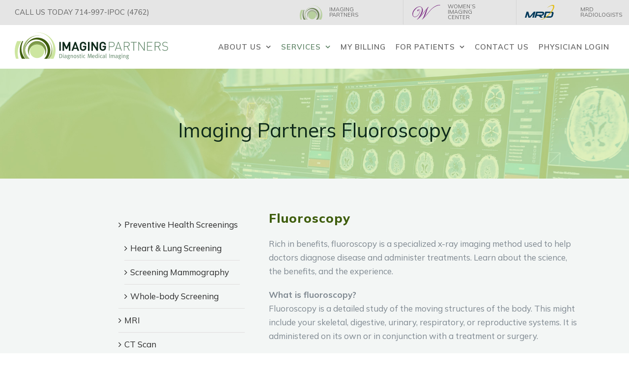

--- FILE ---
content_type: text/css
request_url: https://imagingpartners.com/wp-content/uploads/maxmegamenu/style.css?ver=6bcf9a
body_size: 82
content:
@charset "UTF-8";

/** THIS FILE IS AUTOMATICALLY GENERATED - DO NOT MAKE MANUAL EDITS! **/
/** Custom CSS should be added to Mega Menu > Menu Themes > Custom Styling **/

.mega-menu-last-modified-1765300051 { content: 'Tuesday 9th December 2025 17:07:31 UTC'; }

.wp-block {}

--- FILE ---
content_type: text/css
request_url: https://imagingpartners.com/wp-content/themes/Avada-Child/style.css?ver=1.0.0
body_size: 5994
content:
/*
 Theme Name:   Avada Child Theme
 Theme URI:    https://test-imagingpartnersoc.com.dream.press/
 Description:  Avada Child Theme
 Author:       Corrie Haberman
 Author URL:   http://www.corrietse.com
 Template:     Avada
 Version:      1.0.0
 License:      copyright commercial
 License URI:  https://themeforest.net/user/template_path
 Tags:         two-columns,left-sidebar, right-sidebar, custom-background, custom-header, custom-menu, editor-style, featured-images, flexible-header, full-width-template, microformats, post-formats, rtl-language-support, sticky-post, theme-options, translation-ready
 Text Domain:  Avada-child
 */

 h4 {
	color: #00395a !important;
    font-family: 'Open Sans', sans-serif;
    font-size: 20px;
    font-weight: normal;
	  line-height: 28px;
	  margin-bottom: .2em !important;
 }

.post-content p {
	margin-top: 0;
  margin-bottom: 20px;

}

.services-container p {
	margin-top: 0;
  margin-bottom: 30px !important;
	padding-top: 0px !important;
}

.services-container h5 {
    margin-top: 0 !important;
    margin-bottom: 5 !important;
}

.fusion-footer-widget-area {
	background-color: #ffffff !important;
  border-color: #ffffff;
  border-top-width: 0 !important;
  padding-top: 60px !important;
  padding-bottom: 55px !important;
  border-top: 1px solid #EBEBEB !important;
}

.fusion-footer-widget-area .widget-title, .fusion-footer-widget-area h3, .fusion-footer-widget-column .product-title {
  color: #7e8890 !important;
}

.fusion-footer-widget-area a {
	color: #7C9848 !important;
  font-weight: bold !important;
}

#wrapper .fusion-vertical-menu-widget.right .menu {
    border-left: 0px !important;
    text-align: left !important;
    border-right: 0 !important;
}

#wrapper .fusion-vertical-menu-widget .menu {
  border-right: 0 !important;
}

#avada-vertical-menu-widget-2 ul.menu li a{
  font-size: 14px !important;
  font-weight: bold !important;
}

#avada-vertical-menu-widget-2 .menu li a{
  border-bottom-color: #dbdbdb !important;
}

.width-100 .nonhundred-percent-fullwidth {
	padding-bottom: 0px !important;
}

.fusion-imageframe img {
	padding-top: 20px !important;
}

.fusion-gallery-1 .fusion-gallery-image {
	padding-top: 20px !important;
}

.fusion-title-size-five, h5 {
	margin-top: 0.75em !important;
	margin-bottom: 0.75em !important;
}

.fusion-builder-row.fusion-builder-row-inner {
	max-width: 100%!important;
	padding-bottom: 40px !important;
}

.fusion-gallery {
	max-width: 100%!important;
	padding-bottom: 40px !important;
}

.fusion-header-separator {
	display: none !important;
}

.fusion-logo img {
	    max-height: 102px !important;
		height: 60px !important;
}

.fusion-dropdown-svg {
	bottom: 36px !important;
}

.fusion-arrow-highlight .fusion-arrow-svg {
	visibility: hidden !important;
}

.fusion-main-menu .current_page_item > a.fusion-arrow-highlight .fusion-arrow-svg {
	visibility: hidden !important;
}

.fusion-sub-menu-slide .fusion-main-menu>ul>li>.sub-menu  {
	background-clip: padding-box;
	border: 1px solid rgba(0,0,0,.2);
    border-radius: 6px;
	box-shadow: 0 5px 10px rgba(0,0,0,.2);
	top: 75px;
	padding: 7px 0 7px 0;
}


li:hover .fusion-dropdown-svg {	
	filter:  invert(53%) sepia(55%) saturate(382%) hue-rotate(39deg) brightness(94%) contrast(85%);
	-webkit-filter:  invert(53%) sepia(55%) saturate(382%) hue-rotate(39deg) brightness(94%) contrast(85%);
	opacity: 1 !important;
}

.fusion-dropdown-svg svg path {	
	fill: rgba (124, 152, 72, 1) !important;
}

.fusion-svg-active path {
    opacity: 1 !important;
}

.fusion-secondary-menu > ul > li > a{
	font-size: 	11px !important;
	line-height: 11px;
	color: #636363 !important;
	height: 38px;
    border-top-left-radius: 5px;
    border-top-right-radius: 5px;
    margin-top: 10px;
    margin-right: 3px;
	margin-bottom: 10px;
}

.fusion-main-menu .sub-menu {
	background-color: rgba(255,255,255,1) !important;
}

.fusion-main-menu .fusion-dropdown-menu .sub-menu li a, .fusion-main-menu .sub-menu li a:hover {
	color: #636363 !important;
	background-color: #e3e3e3 !important;
}

.fusion-secondary-menu > ul > li.menu-item-11837 > a{
    background: url(/wp-content/uploads/2019/05/MRD-Logo-blue.svg);
	background-repeat: no-repeat;
	background-position: 15% 50%;
	padding: 0px 10px 1px 90px;
}

.fusion-secondary-menu > ul > li {
	width: 180px;
}

.fusion-secondary-menu > ul > li.menu-item-11838 > a{
    background: url(/wp-content/uploads/2018/12/IPOC-Logo-Mark.svg);
	background-repeat: no-repeat;
	background-position: 15% 50%;
	padding: 0px 10px 1px 80px;

}

.fusion-secondary-menu > ul > li.menu-item-11839 > a{
    background: url(/wp-content/uploads/2019/05/WIC-Logo-Mark-Purple.svg);
	background-repeat: no-repeat;
	background-position: 15% 50%;
	padding: 0px 10px 1px 90px;
}

.fusion-secondary-menu > ul > li.menu-item-11840 > a{
    background: url(/wp-content/uploads/2018/12/APEX-Logo-Mark.svg);
	background-repeat: no-repeat;
	background-position: 15% 50%;
	padding: 0px 10px 1px 80px;
}

.fusion-header-v4 .fusion-header {
    background: url(/wp-content/uploads/2018/12/header-border.jpg) repeat-x;
box-shadow: 0 4px 4px rgba(58,58,58,0.3), 0 -4px 4px rgba(58,58,58,0.2);
}

.fusion-header {
	background-color: #ffffff !important;
}

.fusion-header-v2 .fusion-secondary-header {
	border-top: none !important;
}

.fusion-button.button-3 {
	    text-transform: none;
    font-size: 17px;
    color: #00395a;
    border-radius: 8px !important;
    border: 1px solid #00395a !important;
	    padding: 10px !important;
		    margin-left: 30px;
}

.fusion-button.button-3:hover, .button-3:focus, .fusion-button.button-3:active{
	background: none;
}


.fusion-search-form-classic .searchform .fusion-search-form-content .fusion-search-field input {
	border-radius: 25px;
    border-color: #bdced5;
}

.searchform .fusion-search-form-content .fusion-search-button input[type=submit] {
	    color: #979AA1 !important;
		background: none !important;
}

.fusion-search-form-classic .searchform .fusion-search-button input[type=submit]:hover {
	background-color: none !important;
}

.fusion-search-form-content {
	    position: relative !important;
    width: 250px !important;
    height: 75px !important;
}

.searchform .fusion-search-form-content .fusion-search-field{
	    position: absolute !important;
    z-index: 2 !important;
    width: 250px !important;
    height: 75px !important;
    top: 25px !important;
}

.searchform .fusion-search-form-content .fusion-search-button {
	    position: absolute !important;
    z-index: 2 !important;
    left: 205px !important;
    top: 25px !important;
}

.searchform .fusion-search-form-content .fusion-search-field input {
	border-right: 25px !important;
    border-top-right-radius: 25px !important;
    border-bottom-right-radius: 25px !important;
}

.fusion-search-form-classic .searchform .fusion-search-form-content .fusion-search-field input {
	border-right: 25px !important;
}

.fusion-search-form-classic .searchform .fusion-search-form-content .fusion-search-field input:hover {
	border-color: #00395a !important;
}

.searchform .fusion-search-form-content .fusion-search-button input[type=submit] {
	font-size: 16px !important;
}

.searchform .fusion-search-form-content .fusion-search-button input[type=submit]:hover {
	color: #00395a !important;
}

.fusion-header-wrapper .fusion-header-v4 .fusion-sticky-header-wrapper {
	 margin-bottom: -45px !important;
}

.fusion-secondary-main-menu {
	top: 0 !important;
	border-bottom: none !important;
	    height: 44px;
	width: 1100px !important;
	margin: 0 auto !important;
  padding-left: 100px !important;
	z-index: 1;
	position:relative;
	border-bottom-left-radius: 5px;
	border-bottom-right-radius: 5px;
	border: 1px solid #255874;
	-moz-box-shadow:1px 1px 1px rgba(0,0,0,0.3);
	-webkit-box-shadow:1px 1px 1px rgba(0,0,0,0.3);
	box-shadow:1px 1px 1px rgba(0,0,0,0.3);
	background: #255874; /* Old browsers */
	background: -moz-linear-gradient(top,  #4b768f 0%, #00395a 100%); /* FF3.6+ */
	background: -webkit-gradient(linear, left top, left bottom, color-stop(0%,#4b768f), color-stop(100%,#00395a)); /* Chrome,Safari4+ */
	background: -webkit-linear-gradient(top,  #4b768f 0%,#00395a 100%); /* Chrome10+,Safari5.1+ */
	background: -o-linear-gradient(top,  #4b768f 0%,#00395a 100%); /* Opera 11.10+ */
	background: -ms-linear-gradient(top,  #4b768f 0%,#00395a 100%); /* IE10+ */
	background: linear-gradient(to bottom,  #4b768f 0%,#00395a 100%); /* W3C */
filter: progid:DXImageTransform.Microsoft.gradient( startColorstr='#4b768f', endColorstr='#00395a',GradientType=0 ); /* IE6-9 */
}


.fusion-main-menu > ul > li > a {
	border-top: none !important;
	text-transform: uppercase !important;
	padding-right: 15px !important;
    padding-left: 15px !important;
}

.fusion-main-menu > ul > li > a:hover {
	border-top: none !important;
	font-weight: 600 !important;
}

.fusion-main-menu > ul > li > a:active{
	border-top: none !important;
}

.fusion-body .fusion-main-menu .current_page_item > a {
	border-top: none !important;
}

#wrapper .product-category a h2.woocommerce-loop-category__title, .fusion-main-menu>ul>li>a .fusion-menu-description, a, a:after, a:before {
	transition-property: none !important;
    transition-duration: 0s !important;
}

.wpcf7-form input[type="submit"], .wpcf7-submit, input.button-default{
  background: #cde6a0 !important;
}

.wpcf7-form input[type="submit"]:hover, .wpcf7-submit:hover, input.button-default:hover{
  background: #7C9848 !important;
}

.fusion-is-sticky .fusion-sticky-menu-only.fusion-header-v4 .fusion-secondary-main-menu {
	width: 100% !important;
}

.fusion-header-v4 {
	    border-bottom: none !important;
}

.fusion-main-menu .fusion-dropdown-menu .sub-menu li a, .fusion-main-menu .sub-menu li a {
	color: #636363 !important;
	background-color: #ffffff !important;
	    font-size: 14px !important;
}


.fusion-main-menu .fusion-dropdown-menu .sub-menu li a:hover, .fusion-main-menu .sub-menu li a:hover {
	background-color: #e3e3e3 !important;
	color: #333333 !important;
	font-weight: 600 !important;
}

.fusion-main-menu .fusion-dropdown-menu .sub-menu li a {
	border-bottom: none !important;
}

.fusion-megamenu-holder {
	background-color: #00395a !important;
}

.fusion-megamenu-title {
	color: #ffffff !important;
}


.fusion-button.button-3 {
	background-color: #ffffff !important;
}

.fusion-secondary-header .fusion-alignleft {
	padding-left: 30px !important;
}

.fusion-secondary-header .fusion-alignright {
	padding-left: 30px !important;
}

.white-boxes .fusion-column:nth-of-type(3n+1) {
	margin-left: 0px !important;
}

.white-boxes .fusion-column {
	padding-left: 15px !important;
    padding-right: 15px !important;
	padding-top: 15px !important;
	background-color: #ffffff !important;
	border: none !important;
}

.white-boxes.content-boxes-icon-boxed .content-wrapper-boxed {
	padding: 0px !important;
}

.white-boxes.content-boxes-clean-vertical .col {
	padding: 0px !important;
}

.white-boxes.content-boxes-icon-on-top .content-container {
	padding: 10px !important;
	text-align: left !important;
}

a.link {
	text-decoration: none !important;
	font-weight: 800 !important;
	color: #7C9848;
}

a.link:hover {
	color: #3E5D0C !important;
}

.wpcf7-form input[type="submit"], .wpcf7-submit {
	background-color: #cde6a0 !important;
}

input.wpcf7-form.wpcf7-submit:hover {
	background-color: #3E5D0C !important;
}


.white-boxes.content-boxes-icon-on-top .content-container .learn-more {
	text-align: center !important;
}

.white-boxes.content-boxes-icon-on-top .heading img {
	cursor: pointer !important;
	width: 100% !important;
	height: 100% !important;
	margin-bottom: 0 !important;
}

.white-boxes.content-boxes-icon-on-top .heading img:hover{
	opacity: 0.7;
}

.white-boxes .heading {
	margin-bottom: 0 !important;
}

.white-boxes .content-box-column .content-wrapper .heading h2.content-box-heading {
	cursor: pointer !important;
	color: #ffffff !important;
	font-weight: 400 !important;
	padding: 10px;
	background: #255874; /* Old browsers */
	background: -moz-linear-gradient(top,  #4b768f 0%, #00395a 100%); /* FF3.6+ */
	background: -webkit-gradient(linear, left top, left bottom, color-stop(0%,#4b768f), color-stop(100%,#00395a)); /* Chrome,Safari4+ */
	background: -webkit-linear-gradient(top,  #4b768f 0%,#00395a 100%); /* Chrome10+,Safari5.1+ */
	background: -o-linear-gradient(top,  #4b768f 0%,#00395a 100%); /* Opera 11.10+ */
	background: -ms-linear-gradient(top,  #4b768f 0%,#00395a 100%); /* IE10+ */
	background: linear-gradient(to bottom,  #4b768f 0%,#00395a 100%); /* W3C */
	filter: progid:DXImageTransform.Microsoft.gradient( startColorstr='#4b768f', endColorstr='#00395a',GradientType=0 ); /* IE6-9 */
}

.white-boxes .content-box-column .content-wrapper .heading h2.content-box-heading:hover {
	opacity: 0.7;
}

.white-boxes .content-container {
	margin-bottom: 0 !important;
}

.white-boxes .content-container p {
	margin-bottom: 0 !important;
}

.pixel-line {
	border-top: 1px solid #dbdbdb !important;
	border-bottom: 1px solid #dbdbdb !important;
	padding: 10px 0 10px 0 !important;
}

.subheader-text {
	vertical-align: absbottom !important;
	display: inline !important;
}

#wrapper #main .fusion-portfolio-content > h2.fusion-post-title {
	font-weight: bold !important;
	font-family: 'Open Sans', sans-serif !important;
    font-size: 20px !important;
	color: #646e78 !important;
    line-height: 28px;
}

.fusion-image-wrapper .fusion-rollover {
	/*display: none !important;*/
	background-image: none !important;
}

.fusion-image-wrapper .fusion-rollover .fusion-rollover-content a {
	opacity: 0 !important;
}

.fusion-portfolio-two .fusion-portfolio-post {
	cursor: pointer;
}

.fusion-portfolio-two .fusion-portfolio-post:hover {
	opacity: 0.7 !important;
}

.fusion-image-wrapper .fusion-rollover .fusion-rollover-content .fusion-rollover-title a {
	padding: 100px 100px 350px 100px;
}

.fusion-page-title-row {
	width: auto !important;
}

.fusion-page-title-wrapper {
	width: auto !important;
}

.fusion-page-title-bar-center .fusion-page-title-captions {
	width: auto !important;
}

.fusion-page-title-bar {
	border-color: none !important;
	background-color: rgba(255, 255, 255, 0) !important;
	background-image: none !important;
	position: absolute;
	top: 190px;
	z-index: 100;
	width: auto !important;
	padding: 0 0 0 35px !important;
}

.fusion-page-title-bar-center .fusion-page-title-secondary {
	width: 100% !important;
	text-align: left !important;
}

.fusion-page-title-bar .fusion-breadcrumbs {
	width: 100% !important;
	text-align: left !important;
	background-color: rgba(255, 255, 255, 0.3);
    padding: 7px 20px;
    border-radius: 3rem;
}

.fusion-page-title-bar .fusion-breadcrumbs, .fusion-page-title-bar .fusion-breadcrumbs a{
  color: #00395a !important;
  font-weight: bold !important;
}

.fusion-breadcrumbs a:hover{
	text-decoration: underline !important;
}

.fusion-page-title-bar .fusion-breadcrumbs, .fusion-page-title-bar .fusion-breadcrumbs a .breadcrumb-leaf{
  color: #646e78 !important;
  font-weight: normal !important;
}

.fusion-page-title-bar h1 {
  color: #ffffff !important;
}

.parent-pageid-12752 .fusion-page-title-bar .fusion-breadcrumbs {
	background-color: rgba(115, 162, 198, 0.5) !important;
}

.page-id-12752 .fusion-page-title-bar .fusion-breadcrumbs {
	background-color: rgba(115, 162, 198, 0.5) !important;
}

.fusion-flip-boxes .fusion-flip-box .flip-box-back, .fusion-flip-boxes .fusion-flip-box .flip-box-front {
    padding: 0 0 0 0 !important;
}

.fusion-vertical-menu-widget fusion-menu click left {
  font-weight: bold !important;
}

menu-item menu-item-type-custom menu-item-object-custom current-menu-item menu-item-has-children menu-item-12408{
  font-weight: bold !important;
}

menu-item menu-item-type-custom menu-item-object-custom current-menu-ancestor current-menu-parent menu-item-has-children menu-item-12408{
  font-weight: bold !important;
}

#avada-vertical-menu-widget-7 ul.menu li a{
  font-weight: bold !important;
}

.fusion-vertical-menu-widget fusion-menu {
  font-weight: bold !important;
}

#avada-vertical-menu-widget-6 ul.menu li a {font-size:14px; font-weight: bold !important;}#avada-vertical-menu-widget-6 .menu {border-right-color:#dbdbdb !important;border-top-color:#dbdbdb !important;}#avada-vertical-menu-widget-6 .menu li a  {border-bottom-color:#dbdbdb !important;}#avada-vertical-menu-widget-6 .right .menu  {border-left-color:#dbdbdb !important;}

.wpcf7-form-control wpcf7-select wpcf7-validates-as-required {
  height: 4em !important;
}

.careers h6 a{
  color: white;
  text-align: center;
  font-size: 16px;
  display: block;
  width: auto;
  padding: 10px;
  background: #255874; /* Old browsers */
  	background: -moz-linear-gradient(top,  #4b768f 0%, #00395a 100%); /* FF3.6+ */
  	background: -webkit-gradient(linear, left top, left bottom, color-stop(0%,#4b768f), color-stop(100%,#00395a)); /* Chrome,Safari4+ */
  	background: -webkit-linear-gradient(top,  #4b768f 0%,#00395a 100%); /* Chrome10+,Safari5.1+ */
  	background: -o-linear-gradient(top,  #4b768f 0%,#00395a 100%); /* Opera 11.10+ */
  	background: -ms-linear-gradient(top,  #4b768f 0%,#00395a 100%); /* IE10+ */
  	background: linear-gradient(to bottom,  #4b768f 0%,#00395a 100%); /* W3C */
  filter: progid:DXImageTransform.Microsoft.gradient( startColorstr='#4b768f', endColorstr='#00395a',GradientType=0 ); /* IE6-9 */
}

#wrapper .fusion-vertical-menu-widget.left .menu .children, #wrapper .fusion-vertical-menu-widget.left .menu .sub-menu {
	display: block !important;
}

#wrapper .fusion-vertical-menu-widget .menu .menu-item-has-children>a>.arrow, #wrapper .fusion-vertical-menu-widget .menu .page_item_has_children>a>.arrow{
  display: none !important;
}

.schedule-wrapper{
  margin-top: .25em !important;
  margin-bottom: .25em !important;
  margin-left: 1.5em !important;
  margin-right: 1.5em !important;
}

.appointment-phone{
  margin-top: -25px !important;
  padding-bottom: 10px !important;
  margin-left: 1em !important;
  font-weight: bold !important;
  font-size: 24px !important
}

.fusion-title-size-six, h6 {
  margin-top: .25em !important;
  margin-bottom: .25em !important;
  margin-left: .75em !important;
  margin-right: .75em !important;
}


.banner-box-link > .fusion-column > .link-area-box > .fusion-read-more {
	color: #3E5D0C !important;
	min-width: 250px;
    max-width: 250px;
    border-radius: 4px;
	cursor: pointer;
	text-align: center;
	padding: 12px 40px;
	background: #CDE6A0;
    text-transform: uppercase; 
	font-family: Montserrat, Arial, Helvetica, sans-serif;
    font-weight: 500;
	-webkit-border-radius: 2px;
	line-height: 14px;
    font-size: 12px;
	letter-spacing: 2px;
}

.banner-box-link > .fusion-column > .link-area-link-icon > .fusion-read-more {
	color: #3E5D0C !important;
	min-width: 250px;
    max-width: 250px;
    border-radius: 4px;
	cursor: pointer;
	text-align: center;
	padding: 12px 40px;
	background: #CDE6A0;
    text-transform: uppercase;   
	-webkit-border-radius: 2px;
	line-height: 14px;
    font-size: 12px;
	letter-spacing: 2px;
}

.banner-box-link > .fusion-column > .content-wrapper > .fusion-read-more:after {
	display: none !important;
}

.banner-box:hover {
	cursor: pointer !important;
}

.fusion-content-boxes .heading {
	overflow: initial !important;
}

.fusion-content-boxes.content-boxes-icon-with-title .heading-with-icon .content-box-heading {
	display: block !important;
}



.services-slider-box-item .columns .column {
	height: 350px;
    width: 300px !important;
    padding: 30px;
    background-color: #ffffff;
    box-shadow: 0 5px 15px rgba(0,0,0,0.3);
    -webkit-transition: all 0.6s cubic-bezier(0.165, 0.84, 0.44, 1);
    transition: all 0.6s cubic-bezier(0.165, 0.84, 0.44, 1);
    margin: 20px !important;
	cursor: pointer !important;
}

.services-slider-box-item .columns .column:hover {
	transform: translateY(-5px);
	background: #f5f7f1;	
}

.services-slider-box-item .slides img {
	width: 70px !important;
}

.services-slider-box-item .columns .column h4 {
	color: #00395a !important;
	font-size: 22px !important;
	line-height: 27px !important;
	font-weight: 700 !important;
}

.services-slider-box-item .columns .column .fusion-flexslider {
    margin-bottom: 30px !important;
}

.services-boxes-container {
	padding: 30px;
	background-color: #ffffff;
	box-shadow: 0 5px 15px rgba(0,0,0,0.3);
	-webkit-transition: all 0.6s cubic-bezier(0.165, 0.84, 0.44, 1);
    transition: all 0.6s cubic-bezier(0.165, 0.84, 0.44, 1);	
}

.services-boxes-container:hover {
	transform: translateY(-5px);
	background: #f5f7f1;
}

.doctor-boxes {
	padding: 10px !important;
}

.doctor-boxes:hover {
	background-color: #ffffff;
	box-shadow: 0 5px 15px rgba(0,0,0,0.3);
	-webkit-transition: all 0.6s cubic-bezier(0.165, 0.84, 0.44, 1);
    transition: all 0.6s cubic-bezier(0.165, 0.84, 0.44, 1);
}

.fusion-content-boxes.content-boxes-icon-with-title .heading-with-icon .image {
	padding-bottom: 25px;
}

.fusion-main-menu>ul>li:last-child {
	padding-right: 0px !important;
}

.home-subheader h5 {
	margin-top: 0.2em !important;
    margin-bottom: 0.2em !important;
	margin-left: 2% !important;
}

.fusion-content-boxes.content-boxes-clean-vertical .col {
	padding: 0 !important;
}

.headlines-boxes.content-boxes-clean-vertical .content-box-column {
	border: none !important;
}

.headlines-boxes.content-boxes-clean-vertical .content-box-column .content-wrapper-background .heading .heading-link h2{
	text-aloign: left !important;
	padding-left: 60px !important;
	padding-right: 60px !important;
	padding-top: 30px !important;
}

.headlines-boxes.content-boxes-clean-vertical .content-box-column .content-wrapper-background .heading h2{
	text-align: left !important;
	padding-left: 60px !important;
	padding-right: 60px !important;
	padding-top: 30px !important;
}

.headlines-boxes.content-boxes-clean-vertical .content-box-column .content-wrapper-background .content-container p{
	text-align: left !important;
	padding-left: 60px !important;
	padding-right: 60px !important;
}

.headlines-boxes.content-boxes-clean-vertical .content-box-column .content-wrapper-background .fusion-read-more{
	padding-left: 60px !important;
	padding-bottom: 60px !important;
}

.headlines-boxes.content-boxes-icon-on-top .col  {
	text-align: left !important;
}

.headlines-boxes.content-boxes-clean-vertical .content-box-column .content-wrapper-background .fusion-read-more:after {
	padding-bottom: 60px!important;
}

.highlights-boxes {
	box-shadow: none;
}

.highlights-boxes:hover {
	background-color: #ffffff;
	box-shadow: 0 5px 15px rgba(0,0,0,0.3) !important;
	-webkit-transition: all 0.6s cubic-bezier(0.165, 0.84, 0.44, 1);
    transition: all 0.6s cubic-bezier(0.165, 0.84, 0.44, 1);
}

.headlines-boxes.fusion-content-boxes.content-boxes-clean-vertical {
	margin-top: 0px !important;
	margin-bottom: 0px !important;
}

.headlines-boxes.fusion-content-boxes.content-boxes-icon-on-top .heading {
	overflow: hidden !important;
}

.headlines-boxes .image {
	overflow: hidden !important;
    padding-bottom: 56% !important;
    position: relative !important;
}

.headlines-boxes .image  img {
	left: 50% !important;
    top: 50% !important;
    position: absolute !important;    
}

h2.home-banner-heading {
	font-size: 22px !important;
	line-height: 27px !important;
	text-align: left !important;
}

.fusion-content-boxes.headlines-boxes .content-container {
	text-align: left !important;
}

a.home-banner-readmore {
	text-align: left !important;
}

.headlines-boxes .fusion-content-box-hover .content-container {
	max-width:calc(100% - 3rem);
	transition: transform .25s ease-in-out,-webkit-transform .25s ease-in-out !important;
}

.headlines-boxes .fusion-content-box-hover:focus .content-container, .headlines-boxes .fusion-content-box-hover:hover .content-container {
	-webkit-transform:translate3d(1.5rem,0,0);
	transform:translate3d(1.5rem,0,0);
}

.headlines-boxes .fusion-content-box-hover img{
	transform: translate3d(-50%, -50%, 0) scale(1) !important;
	transition: .3s ease-in-out;
    will-change: transform !important;
}

.headlines-boxes .fusion-content-box-hover:focus img, .headlines-boxes .fusion-content-box-hover:hover img{
	transform: translate3d(-50%, -50%, 0) scale(1.15) !important;
}

.headlines-boxes .heading h2 {
	text-align: left !important;	
	padding-left: 0px !important;
	padding-right: 40px !important;
	padding-top: 30px !important;	
}

.headlines-boxes .link-area-box .fusion-read-more {
	text-align: left !important;
	padding-left: 0px !important;	
}


.fusion-header-has-flyout-menu .fusion-flyout-menu-icons .fusion-flyout-menu-toggle:hover .fusion-toggle-icon-line, .fusion-header-has-flyout-menu .fusion-flyout-menu-icons .fusion-flyout-search-toggle:hover .fusion-toggle-icon-line {
	background-color: #00395a !important;
}

#main {
	padding: 0px !important;
}

.fusion-button.button-1 {
	margin-top: 15px !important;
}

.doctor-boxes.content-boxes-icon-with-title .heading-with-icon .image {
	background-color: #73a2c6 !important;
	border-radius: 500rem !important;
	padding-bottom: 0px !important;
}

.doctor-boxes.content-boxes-icon-with-title .heading-with-icon img {
	padding-top: 0px !important;
	border-radius: 500rem !important;
	margin-right: 0px !important;
}

.doctor-boxes.content-boxes-icon-with-title .heading-with-icon h6 {
	padding-top: 25px !important;
	text-align: center !important;
}

.doctor-boxes.content-boxes-icon-with-title .fusion-read-more {
	float: center !important;
}

.circle-image img {
	padding-top: 0px !important;
	border-radius: 500rem !important;
	margin-right: 0px !important;
}

.circle-image {
	background-color: #cde69f !important;
	border-radius: 500rem !important;
	padding-bottom: 0px !important;
}

.ordinal {
	font-size: 0.75em;
  position: relative;
  top: -0.5em;
}

#main .sidebar.fusion-sticky-sidebar .fusion-sidebar-inner-content {
	margin-left: 21%;
    position: fixed;
    margin-top: 6%;
}

.has-sidebar #main .sidebar img {
	width: 65% !important;
	border-radius: 500rem !important;
}

.underline {
	text-decoration: underline !important;
}

label {
	font-size: 14px !important;
}

.form-group {
	margin-bottom: 20px !important;
}

hr {
    border: 1px solid #e3e3e3;
    margin: 3rem 0;
    width: 100%;
}

.fusion-main-menu li.schedule-menu {
	border-bottom: none !important;
}

.fusion-content-boxes.content-boxes-clean-vertical.content-boxes .content-box-column-last {
	border: none !important;
}

#dr-sidebar {
	top: 95px !important;
    position: sticky !important;
}

.services-boxes .content-container p {
	text-align: center !important;
}

.location-item-mammography {
	left: 50% !important;
    transform: translate(-50%, 0%) !important;
    margin: 0 auto !important;
}

.textwrap-img {
	float: left !important; 
	margin: 10px 40px 20px 0 !important;
}

.textwrap-right-img {
	float: right; 
	margin: -45px 0 20px 20px !important;
}

#contact-info > .fusion-column-wrapper > .fusion-text p{
	font-size: 14px !important; 
}

#post-404page {
	padding-top: 150px !important;
	padding-left: 50px !important;
}

@media (min-width: 900px) {
.modal-lg {
    width: 1300px;
}
}

/* ----------- CSS FOR MOBILE ITEMS ---------- */
@media (min-width: 320px) and (max-width: 1024px){
 .ipoc-covid-modal .modal-header .close {
	    margin-top: -30px !important;
    }   
}

/* ----------- CSS FOR IPAD PRO ---------- */
@media only screen and (min-device-width: 1024px) and (max-device-width: 1366px) and (orientation: portrait) { 
    .modal-lg {
        width: 1000px !important;
    }
}

.ipoc-covid-modal .modal-content {
	border: none !important;
	border-radius: 15px !important;
	box-shadow: none !important;
	padding: 7% !important;
	background-image: url(/wp-content/uploads/2020/05/modal-bg.png);
}

.modal-backdrop.in {
    opacity: .8 !important;
}

.ipoc-covid-modal .modal-header .close {
	margin-top: -60px;
}

.fusion-modal .modal-title, .fusion-modal h3 {
	text-align: center !important;
    font-size: 35px !important;
    line-height: 1.7 !important;
}

.ipoc-covid-modal .modal-body {
	text-align: center !important;
}

.close {
	color: #4c721d !important;
	opacity: .7;
}

.close:hover {
	opacity: 1 !important;
}

.ipoc-covid-modal .modal-lg {
       top: 50px;
}

.ipoc-covid-modal .modal-header {
	border-bottom: none !important;
}



/* ----------- SET HOMEPAGE EMPLOYEE STORIES SECTION & OTHER HOMEPAGE STYLINGS ---------- */
@media (min-width: 1001px) and (max-width: 1599px) {
	.banner-box {
		height: 465px !important;
	}
	
}


@media (min-width: 1599px) and (max-width: 4500px) {
	.banner-box {
		height: 465px !important;
	}
}



/* ----------- MOBILE ----------- DO NOT DELETE */

@media only screen and (max-width: 736px){
	
	.fusion-header {
		padding-left: 15px !important;
		padding-right: 15px !important;
	}
	.fusion-header .fusion-logo {
		margin-right: 20px !important;
	}
	.fusion-alignright {
		display: none !important;
	}
	.fusion-contact-info {
		text-align: left;
	}
	.fusion-secondary-header .fusion-alignleft {
		padding-left: 0px !important;
	}
	.home-subheader.fusion-layout-column .fusion-column-wrapper {
		padding: 40px 6% 40px 6% !important;
	}
	.services-container.fusion-layout-column .fusion-column-wrapper {
		padding: 0px 6% 0px 6% !important;
	}
	.aboutus-container.fusion-layout-column {
		padding: 0px 10% 40px 10% !important;
	}
	.aboutus-container.fusion-layout-column .fusion-column-wrapper.highlights-boxes {
		padding: 0px !important;
	}	
	.fusion-body .highlights-boxes {
		margin-bottom: 40px !important;
	}
	
	.subpage-hero.fusion-layout-column .fusion-column-wrapper {
		padding: 40px 6% 40px 6% !important;
	}
	.services-page {
		padding: 60px 30px 30px 30px !important;
	}
	.subpage-subheader.fusion-layout-column .fusion-column-wrapper {
		padding: 0 !important;
	}
	.subpage-container {
		padding: 0px !important;
	}
	.mobile-fullwidth {
		padding: 0px !important;
	}
	.location-container {
		padding: 0px 8% !important;
	}
	.doctors-container.fusion-layout-column .fusion-column-wrapper {
		
	}
	#main .sidebar.fusion-sticky-sidebar .fusion-sidebar-inner-content {
		position: static !important;
		margin-top: 20% !important;
	}
	#content {
		margin-top: 0px !important;
	}
	.doctors-page {
		padding: 0px !important;
	}
	.fusion-body .fusion-page-title-bar {
		padding: 20px 0px 5px 20px !important;
		position: absolute;
		top: 200px !important;
		height: auto;
		min-height: 0px !important;
	}
	.fusion-page-title-row {
		min-height: 0px !important;
	}
	.fusion-content-widget-area .widget {
		margin-bottom: 0px !important;
	}
	.page-id-12752 .fusion-page-title-bar{
		display: none !important;
	}
	.subpage-container .fusion-row {
		display: flex;
		flex-direction: column-reverse;
	}
	.doctors-container .fusion-row {
		flex-direction: column !important;
	}
	#dr-sidebar {
		top: 0px !important;
		position: relative !important;
	}
	#dr-sidebar .fusion-column-wrapper {
		padding: 0 10% 5% 10% !important;
	}
	.doctors-container {
		padding: 10% 10% 0 10%!important;
	}
	.location-item {
		margin-bottom: 20px !important;
	}
	.mobile-fullwidth .fusion-row {
		display: flex;
		flex-direction: column-reverse;
	}

}

/* ----------- MOBILE (FOR LARGER SCREEN LIKE PIXEL 2XL, IPHONEX, IPAD PORTRAIT) ----------- DO NOT DELETE */

@media only screen and (max-width: 1000px) and (min-width: 812px){
    .services-container .fusion-column-wrapper .fusion-column-content-centered .fusion-column-content {
		display: flex !important;		
	}
	.services-container .fusion-column-wrapper .fusion-column-content-centered .fusion-column-content .fusion-row {
		width: auto !important;
	}
	.services-boxes-container {
		width: 330px !important;
		height: 500px !important;
	}
	#main .sidebar.fusion-sticky-sidebar .fusion-sidebar-inner-content {
		margin-left: 10% !important;
	}
	.page-id-10709 .width-100 {
		margin-top: 0px !important;
	}
	body.has-sidebar #main .sidebar {
		width: 30% !important;
	}
	.subpage-hero.fusion-layout-column .fusion-column-wrapper {
		padding: 40px 2% 0px 2%  !important;
	}
	.subpage-subheader {
		width: 100% !important;
	}
	#dr-sidebar  {
		width: 100% !important;
	}
	#dr-sidebar .fusion-column-wrapper {
		padding: 0 10% 5% 10% !important;		
	}
	.fusion-fullwidth.mobile-fullwidth > .fusion-row > #dr-sidebar {
		height: 260px !important;
	}
	.doctors-container {
		padding: 0 10% 0 10% !important;
		width: 100% !important;
	}
	.banner-box-link > .fusion-column > .content-wrapper > .heading > .heading-link h3 {
		
	}
	.banner-box-link > .fusion-column > .content-wrapper > .fusion-read-more{
		min-width: 150px !important;
		max-width: 150px !important;
		padding: 12px !important;
	}
	.banner-box {
		height: 555px !important;
	}
	.fusion-builder-row.fusion-builder-row-inner {
		padding-bottom: 0px !important;
	}
	
	.doctors-container {
		margin-bottom: 0px !important;
	}
	.doctors-container ..fusion-builder-row {
		margin-bottom: 0px !important;
	}
	#dr-sidebar {
		top: 0px !important;
		position: relative !important;
	}
	.location-container > .fusion-row > .fusion-layout-column > .fusion-column-wrapper {
		padding: 80px 0 6% 0 !important;
	}

}

/* ----------- IPAD AND IPAD PRO ------------- NOT DELETE */

@media only screen and (max-width: 1024px) and (min-width:768px)  {
	
	.fusion-alignright {
		display: none !important;
	}
	.fusion-contact-info {
		text-align: left;
	}
	.fusion-secondary-header .fusion-alignleft {
		padding-left: 0px !important;
	}
	.home-subheader.fusion-layout-column .fusion-column-wrapper {
		padding: 40px 6% 40px 6% !important;
	}
	.services-container.fusion-layout-column .fusion-column-wrapper {
		padding: 0px 6% 0px 6% !important;
	}
	.aboutus-container.fusion-layout-column {
		padding: 0px 10% 40px 10% !important;
	}
	.aboutus-container.fusion-layout-column .fusion-column-wrapper.highlights-boxes {
		padding: 0px !important;
	}
	.subpage-hero.fusion-layout-column .fusion-column-wrapper {
		padding: 40px 6% 40px 6% !important;
	}
	.services-page {
		padding: 60px 30px 30px 30px !important;
	}
	.subpage-subheader.fusion-layout-column .fusion-column-wrapper {
		
	}
	.subpage-container {
		padding: 0px !important;		
	}
	
	.doctors-container {
		margin-bottom: 0px !important;
	}
	.mobile-fullwidth {
		padding: 0px !important;
	}
	.location-container {
		padding: 0px 8% !important;
	}
	.doctors-container.fusion-layout-column .fusion-column-wrapper {
		
	}
	#main .sidebar.fusion-sticky-sidebar .fusion-sidebar-inner-content {
		position: static !important;
		margin-top: 13%;
	}
	#content {
		margin-top: 0px !important;
	}
	.doctors-page {
		padding: 0px !important;
	}
	.fusion-body .fusion-page-title-bar {
		padding: 20px 0px 5px 20px !important;
		position: absolute;
		top: 200px !important;
		height: auto;
		min-height: 0px !important;
	}
	.fusion-page-title-row {
		min-height: 0px !important;
	}
	.fusion-content-widget-area .widget {
		margin-bottom: 0px !important;
	}
	.page-id-12752 .fusion-page-title-bar{
		display: none !important;
	}
	.has-sidebar #main .sidebar img {
		margin-top: 60px !important;
	}
	.fusion-body .highlights-boxes {
		margin-bottom: 40px !important;
	}		
	#dr-sidebar  {
		width: 100% !important;
		position: relative !important;
		top: 0px !important;
	}
	#dr-sidebar .fusion-column-wrapper {
		padding: 0 10% 5% 10% !important;		
	}
	.fusion-fullwidth.mobile-fullwidth > .fusion-row > #dr-sidebar {
		height: 260px !important;
	}
	.doctors-container {
		padding: 0 10% 0 10% !important;
		width: 100% !important;
	}
	#service-container.doctors-container {
		padding: 0 5% !important
	}
	#service-container.doctors-container > .fusion-column-wrapper > .fusion-column-content-centered > .fusion-column-content > .fusion-builder-row > .services-boxes-container.fusion-column-first {
		float: left !important;
	}
	#service-container.doctors-container > .fusion-column-wrapper > .fusion-column-content-centered > .fusion-column-content > .fusion-builder-row > .services-boxes-container.fusion-column-last {
		float: right !important;
	}
	.banner-box {
		height: 555px !important;
	}
	.doctors-container ..fusion-builder-row {
		margin-bottom: 0px !important;
	}
	.subpage-container .fusion-row {
		display: flex;
		flex-direction: column-reverse;
	}
	.doctors-container .fusion-row {
		display: block !important;
	}
	.mobile-fullwidth .fusion-row {
		display: flex;
		flex-direction: column-reverse;
	}
	.location-container > .fusion-row > .fusion-layout-column > .fusion-column-wrapper {
		padding: 80px 2% 6% 2% !important;
	}
}

/* ----------- SET COL-LG-4 CUSTOM WIDTH ---------- */
@media (min-width: 1200px) {
	.col-lg-4 {
		width: 31% !important;
	}
	
/* ----------- MENU ITEM SPACING ---------- */
@media only screen and (max-width: 1450px) and (min-width:1126px) {
	.fusion-main-menu > ul > li {
		padding-right: 15px !important;
	}
	#dr-sidebar {
		position: relative !important;
	}
}


--- FILE ---
content_type: image/svg+xml
request_url: https://imagingpartners.com/wp-content/uploads/2019/05/MRD-Logo-blue.svg
body_size: 1071
content:
<?xml version="1.0" encoding="UTF-8"?> <!-- Generator: Adobe Illustrator 23.0.3, SVG Export Plug-In . SVG Version: 6.00 Build 0) --> <svg xmlns="http://www.w3.org/2000/svg" xmlns:xlink="http://www.w3.org/1999/xlink" id="Layer_1" x="0px" y="0px" viewBox="0 0 603 304" style="enable-background:new 0 0 603 304;" xml:space="preserve"> <style type="text/css"> .st0{fill:#00395A;} .st1{fill:#8AA4B3;} .st2{fill:#F3C300;} </style> <path class="st0" d="M203.2,140.3h-19.3c-20.5,24.2-41.1,48.4-61.6,72.6c-12.1,14.1-19.8,23.7-23.1,28.6c-0.2,0.2-0.3,0.5-0.5,0.7 c0-4.1-2.2-13.9-6.6-29.3c-7-24.2-13.9-48.4-20.9-72.6H46.7h-11c-6.6,23.1-13.2,46.3-19.7,69.4c-4.3,15.1-8.6,30.2-12.9,45.3 c-0.9,3.2-1.8,6.3-2.7,9.5h15.8H32c7.3-25.8,14.6-51.6,21.9-77.4c0.6,7.8,1.9,15,3.9,21.7c5.6,18.6,11.1,37.1,16.7,55.7h11.2h24.5 c16.1-18.6,32.2-37.1,48.3-55.7c6-6.8,11.4-14,16.1-21.7c-7.3,25.8-14.5,51.6-21.8,77.3h8.5h23.1c0.9-3.2,1.8-6.3,2.7-9.5 c4.2-15.1,8.5-30.2,12.8-45.3c6.5-23.1,13-46.3,19.6-69.4L203.2,140.3L203.2,140.3z"></path> <path class="st0" d="M579.1,148.7c-6.4-5.5-14.9-8.2-25.6-8.2h-27.9h-8.1H465h-47.2c-9,31.6-17.9,63.1-26.8,94.7 c-2.8,9.7-5.5,19.4-8.3,29.1h41.7h26.4h9.6h58.1c13,0,24.9-3.8,35.7-11.5c6.1-4.4,10.9-9.2,14.3-14.4c2.3-3.6,4.1-7.4,5.2-11.3 c4.7-16.4,9.3-32.9,14-49.3c0.7-2.7,1.1-5.4,1.1-8.1C588.7,161.7,585.5,154.2,579.1,148.7z M541.7,226.2c-0.8,2.5-2.2,4.5-4.1,6.2 c-2.9,2.4-6.2,3.6-9.7,3.6h-41.7h-9.4h-51.9l19.9-69.1h56.5h8.6h37c5.9,0,8.9,2.6,8.9,7.7c0,1,0.1,1.8,0.3,2.4L541.7,226.2z"></path> <g> <g> <g> <path class="st1" d="M593.4,6.4c-6.7-5.3-17.6-6.6-31.3-4.3c-28.8,5-71.8,28.6-103.5,57.3c-0.3,0.5,0,0.7,0.7,0.2 C490.4,38.9,523.1,21,543.6,17c14.5-2.8,25-1.4,31.1,3.7c20.2,17.2-5.9,91.7-86.5,175.2c-59.5,61.6-118.8,102.2-153.6,105.4 c-6.5,0.6-13.1,0.4-18-1.4c5.1,3.9,14.3,4.7,23.5,4c37-2.9,102.5-42.3,165-107.1C589.8,109.3,621.5,28.5,593.4,6.4z"></path> </g> </g> <g> <path class="st2" d="M592.2,5.4c-6.7-5.3-17.6-6.6-31.2-4.3c-28.8,5-71.8,28.6-103.5,57.3c-0.3,0.6,0,0.7,0.7,0.2 C489.3,37.9,522,20,542.5,16c14.5-2.8,25-1.4,31.1,3.7c20,17.3-6.1,91.8-86.6,175.3c-59.5,61.6-118.8,102.2-153.6,105.4 c-6.5,0.6-13.1,0.4-18-1.4c5.1,3.9,14.3,4.7,23.5,4c37-2.9,102.5-42.3,165-107.1C588.6,108.3,620.3,27.5,592.2,5.4z"></path> </g> </g> <path class="st0" d="M387.6,148.7c-6.4-5.5-15-8.3-25.6-8.3h-51.9H266h-33.4c-9.9,34.9-19.9,69.7-29.8,104.6 c-1.8,6.4-3.7,12.8-5.5,19.3H231c3.6-12.5,7.1-24.9,10.7-37.4h14.5h29.5c11.4,12.5,22.7,24.9,34.1,37.4h47.5 c-5-5.4-9.9-10.7-14.9-16.1c-6.6-7.1-13.2-14.2-19.7-21.3c1.7,0,3.3,0,5,0c12.8,0,24.7-3.8,35.7-11.4c10.2-7.3,16.7-15.8,19.4-25.5 c1.1-4.1,2.3-8.2,3.4-12.2c0.7-2.7,1-5.4,1-8.1C397.2,161.7,394.1,154.2,387.6,148.7z M360.6,190.1c-0.8,2.4-2.3,4.5-4.6,6.3 c-2.9,2.1-6,3.2-9.2,3.2h-96.9l8.8-31.1h96.4c6,0,9.4,2.3,9.4,7.1C364.4,176.6,360.6,190.1,360.6,190.1z"></path> </svg> 

--- FILE ---
content_type: image/svg+xml
request_url: https://imagingpartners.com/wp-content/uploads/2018/12/IPOC-Logo-Mark.svg
body_size: 1042
content:
<?xml version="1.0" encoding="utf-8"?>
<!-- Generator: Adobe Illustrator 23.0.2, SVG Export Plug-In . SVG Version: 6.00 Build 0)  -->
<svg version="1.1" id="Layer_1" xmlns="http://www.w3.org/2000/svg" xmlns:xlink="http://www.w3.org/1999/xlink" x="0px" y="0px"
	 viewBox="0 0 150 98" style="enable-background:new 0 0 150 98;" xml:space="preserve">
<style type="text/css">
	.st0{fill:#867874;}
	.st1{fill:#6D8257;}
	.st2{fill:#B7CF9E;}
	.st3{fill:#A5B296;}
	.st4{fill:#C2CBB8;}
</style>
<path class="st0" d="M105.1,56.9C105.1,56.9,105.1,56.9,105.1,56.9C105.2,56.9,105.2,56.9,105.1,56.9
	C105.1,56.9,105.1,56.9,105.1,56.9z"/>
<path class="st1" d="M38.4,64.8c1.3-14,9.7-26.9,23.3-33.4c5.7-2.7,11.7-4,17.6-4c15.4,0,30.1,8.7,37.2,23.5
	c7.7,16.3,3.8,35.1-8.3,47h10.2c12.2-13.5,15.8-33.5,7.5-50.9c-7.9-16.7-24.5-26.4-41.8-26.4c-6.6,0-13.4,1.4-19.8,4.5
	C49.8,32,40.5,45.4,38.3,60.2C38.3,61.7,38.3,63.3,38.4,64.8z"/>
<path class="st1" d="M26.7,75.3C22.8,61,25,46,31.4,33.4h-3.6c-5.9,9.9-9.2,21.4-9.2,33.3V67c0,5.7,0.8,11.5,2.4,17.2
	c1.3,4.9,3.2,9.4,5.5,13.7h12.3C33.2,91.6,29,83.9,26.7,75.3z"/>
<path class="st2" d="M84.1,1.4c-4.7,0-9.4,0.5-14.2,1.6c4-0.8,8-1.1,11.9-1.1c26.2,0,50.1,16.4,57.3,42.7c4.1,15,2,30.2-4.8,42.9
	c-1.6,3.8-3.5,7.3-5.7,10.5h13.2c7.7-14.3,10.1-31.5,5.5-48.4C139.3,20.5,112.9,1.4,84.1,1.4z"/>
<path class="st0" d="M38.4,67.2c0,0.2,0,0.3,0,0.5C38.4,67.6,38.4,67.4,38.4,67.2L38.4,67.2z"/>
<line class="st0" x1="38.4" y1="67.2" x2="38.4" y2="67.2"/>
<path class="st2" d="M11.2,76.7c0-16.2,5.3-31.2,14.3-43.3H8.9c-5.5,11.2-8.6,23.7-8.6,37c0,9.6,1.6,18.9,4.6,27.5h9.4
	C12.2,91.2,11.2,84.1,11.2,76.7z"/>
<path class="st3" d="M82.1,33c-18.7,0-34,15.1-34,33.9v0.3c0,8,3,15.3,7.7,21.1c-1.9-3.9-3.1-8.3-3.1-12.9c0-6.9,2.4-13.3,6.4-18.3
	c5.4-6.8,13.7-11.2,23.1-11.2c9.3,0,17.6,4.3,23,11c0,0,0,0,0,0.1c0,0,0,0,0,0c4,5,6.4,11.4,6.4,18.4c0,4.7-1.2,9-3.1,12.9
	c4.6-5.8,7.6-13,7.6-21v-0.4C116,48.1,100.8,33,82.1,33z"/>
<path class="st2" d="M105.2,56.9C105.1,56.9,105.1,56.9,105.2,56.9C99.7,50.2,99.8,50.2,105.2,56.9c-4.4-8.2-13-13.8-22.9-13.8H82
	c-10,0-18.7,5.7-23,13.9c-1.9,3.6-3,7.7-3,12.1v0.3c0.1,14.4,11.7,26,26.1,26c14.5,0,26.1-11.7,26.1-26.2
	C108.2,64.8,107.1,60.6,105.2,56.9z"/>
<path class="st4" d="M102.3,15.8c-6-2.1-12.1-3.2-18.1-3.2H84c-22.2,0-43.1,13.9-51,36c-2.1,6-3.1,12.1-3.2,18.1V67
	c0,11.1,3.5,22,9.8,30.9h11h4.3c-9.6-8.4-15.5-20.3-16.4-33c0.1-1.6-0.3-3.2-0.1-4.7c0.2-4.9,1-9.9,2.8-14.8
	c7.1-19.8,25.6-32.1,45.5-32.1c5.4,0,10.8,0.9,16.2,2.8c25.1,8.9,38.2,36.5,29.2,61.6c-2.9,8.1-7.7,14.9-13.7,20.1h8.7
	c2.8-3.2,5.2-6.8,7.2-10.5c0.3-0.8,0.6-1.5,0.9-2.3c2.1-6,3.2-12.1,3.2-18.2v0C138.3,44.6,124.5,23.7,102.3,15.8z"/>
</svg>


--- FILE ---
content_type: image/svg+xml
request_url: https://imagingpartners.com/wp-content/uploads/2020/01/IPOC-Logo.svg
body_size: 6314
content:
<?xml version="1.0" encoding="UTF-8"?> <!-- Generator: Adobe Illustrator 24.0.2, SVG Export Plug-In . SVG Version: 6.00 Build 0) --> <svg xmlns="http://www.w3.org/2000/svg" xmlns:xlink="http://www.w3.org/1999/xlink" id="Layer_1" x="0px" y="0px" viewBox="0 0 561.03 100.64" style="enable-background:new 0 0 561.03 100.64;" xml:space="preserve"> <style type="text/css"> .Arched_x0020_Green{fill:url(#SVGID_1_);stroke:#FFFFFF;stroke-width:0.25;stroke-miterlimit:1;} .st0{fill:#0D291A;} .st1{fill:#5F8567;} .st2{fill:#8B7A6F;} .st3{fill:#3E5D0C;} .st4{fill:#CDE6A0;} .st5{fill:#7C9848;} .st6{fill:#A2B977;} </style> <linearGradient id="SVGID_1_" gradientUnits="userSpaceOnUse" x1="-1016.2664" y1="380.6431" x2="-1015.5593" y2="379.936"> <stop offset="0" style="stop-color:#339A2A"></stop> <stop offset="0.9831" style="stop-color:#121E0D"></stop> </linearGradient> <g> <g> <path class="st0" d="M168.39,34.9h-4.75c-0.24,0-0.41,0.17-0.41,0.4v31.44c0,0.26,0.17,0.43,0.41,0.43h4.75 c0.23,0,0.42-0.18,0.42-0.43V35.3C168.81,35.07,168.63,34.9,168.39,34.9z"></path> <path class="st0" d="M203.28,34.9h-4.74c-0.15,0-0.31,0.08-0.39,0.22l-8.62,18.76l-8.81-18.76c-0.08-0.14-0.23-0.22-0.38-0.22 h-4.77c-0.24,0-0.42,0.17-0.42,0.4v31.44c0,0.26,0.18,0.43,0.42,0.43h4.77c0.21,0,0.42-0.18,0.42-0.43v-19.2l6.62,13.7 c0.09,0.12,0.21,0.23,0.38,0.23h3.52c0.18,0,0.31-0.11,0.37-0.24l6.47-13.66v19.17c0,0.26,0.18,0.43,0.41,0.43h4.74 c0.26,0,0.45-0.18,0.45-0.43V35.3C203.73,35.07,203.54,34.9,203.28,34.9z"></path> <path class="st0" d="M304.62,34.9h-4.78c-0.24,0-0.42,0.17-0.42,0.4v20.69l-13.77-20.91c-0.06-0.12-0.21-0.17-0.34-0.17h-4.37 c-0.22,0-0.42,0.17-0.42,0.4v31.44c0,0.26,0.19,0.43,0.42,0.43h4.77c0.23,0,0.42-0.18,0.42-0.43V46.01l13.77,20.96 c0.06,0.13,0.21,0.2,0.35,0.2h4.36c0.23,0,0.41-0.18,0.41-0.43V35.3C305.03,35.07,304.85,34.9,304.62,34.9z"></path> <path class="st0" d="M333.58,49.33h-11.48c-0.24,0-0.41,0.18-0.41,0.41v4.06c0,0.23,0.17,0.42,0.41,0.42h6.29v1.34 c0,2.05-0.45,3.49-1.48,4.68c-1.16,1.32-2.85,2.05-4.81,2.05c-1.72,0-3.29-0.64-4.35-1.76c-1.43-1.57-1.76-3.36-1.76-9.52 c0-6.12,0.33-7.88,1.76-9.47c1.09-1.14,2.67-1.81,4.35-1.81c3.25,0,5.46,1.83,6.23,5.17c0.02,0.17,0.19,0.32,0.4,0.32h4.81 c0.14,0,0.24-0.07,0.31-0.16c0.09-0.09,0.12-0.2,0.1-0.34c-1.02-6.22-5.56-10.09-11.85-10.09c-3.38,0-6.24,1.16-8.55,3.47 c-3.17,3.16-3.17,6.74-3.17,12.66v0.52c0,5.93,0,9.49,3.17,12.66c2.27,2.27,5.22,3.49,8.55,3.49c3.61,0,6.63-1.26,8.96-3.72 c2.08-2.22,2.94-4.88,2.94-9.15v-4.82C333.99,49.51,333.8,49.33,333.58,49.33z"></path> <path class="st0" d="M224.1,35.17c-0.08-0.18-0.23-0.29-0.39-0.29h-3.84c-0.18,0-0.32,0.12-0.4,0.29l-11.51,31.44 c-0.06,0.12-0.01,0.26,0.04,0.38c0.09,0.11,0.21,0.18,0.33,0.18h5.09c0.18,0,0.34-0.12,0.4-0.29l2.05-6.02h11.84l2.05,6.02 c0.06,0.17,0.24,0.29,0.39,0.29h5.09c0.13,0,0.27-0.07,0.34-0.18c0.09-0.12,0.1-0.26,0.06-0.38L224.1,35.17z M226.09,55.95h-8.53 l4.33-12.26L226.09,55.95z"></path> <path class="st0" d="M261.56,49.33h-11.48c-0.23,0-0.42,0.18-0.42,0.41v4.06c0,0.23,0.19,0.42,0.42,0.42h6.3v1.34 c0,2.05-0.46,3.5-1.5,4.68c-1.16,1.32-2.86,2.05-4.8,2.05c-1.73,0-3.3-0.64-4.33-1.76c-1.46-1.57-1.79-3.36-1.79-9.52 c0-6.12,0.33-7.88,1.79-9.47c1.06-1.14,2.67-1.81,4.33-1.81c3.23,0,5.46,1.83,6.23,5.17c0.03,0.17,0.21,0.32,0.4,0.32h4.82 c0.13,0,0.21-0.07,0.3-0.16c0.08-0.09,0.12-0.2,0.08-0.34c-1.01-6.22-5.54-10.09-11.83-10.09c-3.37,0-6.25,1.16-8.55,3.47 c-3.18,3.16-3.18,6.74-3.18,12.65v0.55c0,5.91,0,9.48,3.18,12.65c2.27,2.27,5.22,3.49,8.55,3.49c3.6,0,6.61-1.26,8.96-3.72 c2.08-2.22,2.94-4.88,2.94-9.15v-4.82C261.98,49.51,261.8,49.33,261.56,49.33z"></path> <path class="st0" d="M273.46,34.9h-4.76c-0.22,0-0.43,0.17-0.43,0.4v31.44c0,0.26,0.21,0.43,0.43,0.43h4.76 c0.23,0,0.42-0.18,0.42-0.43V35.3C273.88,35.07,273.7,34.9,273.46,34.9z"></path> </g> <g> <g> <g> <path class="st1" d="M163.23,78.95h3.02c2.31,0,3.37,0.11,4.85,1.17c1.72,1.23,2.56,3.4,2.56,6.35c0,2.65-0.71,4.48-1.72,5.6 c-1.32,1.47-2.42,1.87-4.77,1.87h-3.95V78.95z M165.04,80.43v12.01h1.62c0.96,0,1.3-0.02,1.85-0.12 c0.89-0.15,1.74-0.7,2.18-1.46c0.7-1.14,1.01-2.6,1.01-4.18c0-2.27-0.28-3.69-1.29-4.89c-1-1.17-1.96-1.37-3.56-1.37H165.04z"></path> <path class="st1" d="M177.49,78.22c0.77,0,1.36,0.59,1.36,1.35c0,0.76-0.59,1.34-1.36,1.34c-0.73,0-1.33-0.58-1.33-1.31 C176.16,78.84,176.75,78.22,177.49,78.22z M176.58,83.01l1.83-0.28v11.21h-1.83V83.01z"></path> <path class="st1" d="M181.6,84.15c1.45-0.98,3.01-1.47,4.61-1.47c1.52,0,2.57,0.59,3.04,1.73c0.2,0.48,0.23,0.85,0.23,1.87 c0,0.24,0,0.42,0,0.55l-0.08,3.62c-0.03,0.16-0.03,0.33-0.03,0.51c0,1.34,0.2,1.82,0.9,2.18l-0.88,1.23 c-0.75-0.24-1.3-0.84-1.5-1.61c-1.06,1.06-1.91,1.48-3.18,1.48c-1.39,0-2.08-0.35-2.65-0.89c-0.61-0.57-0.88-1.54-0.88-2.24 c0-2.49,2.14-3.94,5.81-3.94c0.28,0,0.4,0,0.79,0.02V86.4c0-0.97-0.05-1.37-0.35-1.72c-0.36-0.39-0.8-0.59-1.48-0.59 c-0.64,0-1.3,0.12-2.12,0.48c-0.66,0.26-0.88,0.42-1.39,0.8L181.6,84.15z M187.76,88.37c-0.38-0.03-0.55-0.05-0.86-0.05 c-1.69,0-2.61,0.31-3.16,0.88c-0.42,0.45-0.62,1-0.62,1.76c0,1.3,0.64,2,1.91,2c1.11,0,2.16-0.67,2.65-1.71L187.76,88.37z"></path> <path class="st1" d="M201.61,82.87l1.05,1.06c-0.68,0.49-1.19,0.66-1.85,0.66c-0.37,0-0.45-0.01-0.73-0.14 c0.43,0.56,0.65,1.18,0.65,1.88c0,1.01-0.49,2.12-1.19,2.71c-0.56,0.49-1.46,0.8-2.24,0.8c-0.05,0-0.15,0-0.25,0l-0.24,0.08 c-1.19,0.45-1.75,0.83-1.75,1.2c0,0.33,0.33,0.53,0.88,0.53h1.77c1.27,0,1.98,0.15,2.65,0.62c0.86,0.59,1.21,1.36,1.21,2.31 c0,1.36-0.62,2.43-1.69,2.93c-0.76,0.38-1.58,0.54-2.68,0.54c-2.05,0-3.31-0.43-4.02-1.09c-0.49-0.49-0.73-1.06-0.73-1.72 c0-0.4,0.06-0.73,0.21-1.17l1.81-0.15l-0.1,0.17c-0.12,0.24-0.21,0.57-0.21,0.81c0,0.58,0.24,1.04,0.64,1.28 c0.53,0.31,1.35,0.51,2.24,0.51c1.22,0,1.95-0.27,2.35-0.84c0.21-0.28,0.31-0.61,0.31-1.07c0-0.6-0.21-1.07-0.6-1.32 c-0.43-0.28-1.08-0.43-2.16-0.43c-0.44,0-1.34,0.05-1.7,0.05c-1.3,0-2.08-0.59-2.08-1.59c0-0.88,0.52-1.38,1.86-1.82l0.13-0.05 c-1.47-0.47-2.47-1.7-2.47-3.17c0-2.21,1.66-3.71,4.06-3.71c0.55,0,1.14,0.1,1.58,0.25l0.75,0.24c0.26,0.09,0.62,0.14,1.02,0.14 C200.66,83.36,201.08,83.23,201.61,82.87z M196.7,84.2c-1.38,0-2.08,0.7-2.08,2.23c0,1.4,0.73,2.13,2.12,2.13 c1.31,0,1.97-0.72,1.97-2.2C198.71,84.86,198.15,84.2,196.7,84.2z"></path> <path class="st1" d="M204.19,83.16l1.68-0.47c0.28,0.63,0.39,1.09,0.39,1.72c1.15-1.15,2.29-1.7,3.46-1.7 c1.18,0,2.25,0.64,2.68,1.6c0.18,0.4,0.26,0.84,0.26,1.28v8.33h-1.74v-7.43c0-1.16-0.07-1.47-0.38-1.82 c-0.26-0.28-0.72-0.47-1.23-0.47c-0.88,0-2.24,0.71-3.04,1.55v8.17h-1.68v-8.17C204.61,84.24,204.56,84,204.19,83.16z"></path> <path class="st1" d="M220.53,82.72c1.83,0,3.02,0.84,3.77,1.92c0.69,0.99,1.01,2.29,1.01,4.08c0,2.13-0.49,3.47-1.7,4.54 c-0.86,0.76-1.75,1.06-3,1.06c-2.93,0-4.75-2.23-4.75-5.84C215.85,84.9,217.64,82.72,220.53,82.72z M220.51,84.13 c-0.97,0-1.85,0.48-2.25,1.19c-0.35,0.69-0.53,1.57-0.53,2.86c0,1.54,0.26,2.92,0.69,3.59c0.39,0.67,1.29,1.1,2.23,1.1 c1.14,0,2-0.59,2.37-1.65c0.25-0.69,0.35-1.31,0.35-2.39c0-1.53-0.17-2.58-0.53-3.31C222.39,84.58,221.41,84.13,220.51,84.13z"></path> <path class="st1" d="M234.96,83.41l-0.64,1.28c-0.98-0.47-1.79-0.8-2.76-0.8c-1.25,0-2.06,0.73-2.06,1.81 c0,0.4,0.09,0.73,0.31,0.97c0.24,0.3,0.62,0.49,1.27,0.61l1.46,0.31c1.98,0.45,2.93,1.44,2.93,3.07c0,2.15-1.67,3.6-4.14,3.6 c-1.4,0-2.92-0.42-4.04-1.11l0.67-1.27c1.12,0.69,2.26,1.04,3.47,1.04c1.36,0,2.23-0.73,2.23-1.91c0-0.98-0.54-1.54-1.81-1.81 l-1.38-0.27c-0.97-0.22-1.55-0.53-2.07-1.1c-0.45-0.54-0.7-1.19-0.7-1.92c0-1.99,1.6-3.38,3.91-3.38 C232.75,82.52,234.03,82.87,234.96,83.41z"></path> <path class="st1" d="M243.03,82.94l-0.53,1.36h-2.31v7.05c0,1.22,0.33,1.63,1.4,1.63c0.5,0,0.8-0.07,1.1-0.22l0.26,1.1 c-0.56,0.29-1.18,0.43-1.95,0.43c-0.57,0-1-0.1-1.43-0.3c-0.77-0.38-1.07-1.08-1.07-2.18V84.3h-1.43v-1.36h1.43v-0.13 c0-0.55,0.04-1.17,0.17-2.28l0.02-0.3l1.78-0.4c0,0-0.23,1.66-0.23,3.11H243.03z"></path> <path class="st1" d="M246.32,78.22c0.74,0,1.34,0.59,1.34,1.35c0,0.76-0.61,1.34-1.34,1.34c-0.76,0-1.34-0.58-1.34-1.31 C244.98,78.84,245.56,78.22,246.32,78.22z M245.4,83.01l1.83-0.28v11.21h-1.83V83.01z"></path> <path class="st1" d="M257.94,83.86l-0.95,1.19c-0.86-0.69-1.3-0.88-2.09-0.88c-0.86,0-1.68,0.49-2.08,1.23 c-0.41,0.78-0.61,1.99-0.61,3.61c0,2.46,0.94,3.81,2.71,3.81c0.87,0,1.71-0.42,2.35-1.19l0.95,1.1c-1.02,1.05-2,1.47-3.35,1.47 c-1.57,0-2.74-0.56-3.51-1.66c-0.72-1.07-1.06-2.27-1.06-3.9c0-2.41,0.7-3.74,1.66-4.67c0.85-0.86,1.8-1.28,2.98-1.28 C256.33,82.68,257.16,83.2,257.94,83.86z"></path> <path class="st1" d="M268.66,78.82h2.64l2.76,9.88c0.28,1.05,0.4,1.48,0.61,2.65c0.24-1.28,0.34-1.7,0.53-2.47l2.85-10.06h2.68 l1.3,15.12h-1.81l-0.88-11.09c-0.06-0.97-0.11-2.58-0.11-2.58c-0.15,0.76-0.42,1.79-0.6,2.38l-3.23,11.29h-1.55l-3-10.73 c-0.31-1.14-0.53-1.89-0.76-2.96c0,0-0.11,2.01-0.16,2.93l-0.83,10.76h-1.76L268.66,78.82z"></path> <path class="st1" d="M291.31,91.72l0.67,1.09c-0.98,0.89-2.31,1.38-3.71,1.38c-3.04,0-4.87-2.21-4.87-5.85 c0-1.85,0.38-3.07,1.32-4.14c0.9-1.04,1.96-1.55,3.29-1.55c1.19,0,2.24,0.43,2.97,1.21c0.95,0.97,1.21,2.01,1.26,4.63v0.25 h-6.87v0.26c0,1.04,0.14,1.83,0.52,2.39c0.6,0.97,1.62,1.36,2.73,1.36C289.68,92.75,290.55,92.42,291.31,91.72z M285.37,87.44 h5.04c-0.02-1.18-0.18-1.91-0.51-2.44c-0.38-0.59-1.16-0.97-1.99-0.97C286.35,84.02,285.47,85.17,285.37,87.44z"></path> <path class="st1" d="M303.73,78.13V90.4c0,1.12,0.04,2.17,0.11,2.67c0.07,0.37,0.09,0.52,0.22,0.87h-1.76 c-0.15-0.4-0.17-0.57-0.24-1.12c-0.33,0.37-0.48,0.51-0.76,0.69c-0.55,0.39-1.3,0.59-2.15,0.59c-2.84,0-4.48-2.05-4.48-5.55 c0-2.35,0.77-4.06,2.28-5.1c0.69-0.48,1.32-0.71,2.1-0.71c1.23,0,2.32,0.53,2.98,1.41c0,0-0.02-0.9-0.02-1.7v-4.6L303.73,78.13z M301.99,85.32c-0.55-0.78-1.36-1.15-2.66-1.15c-0.87,0-1.59,0.4-2.06,1.15c-0.54,0.84-0.7,1.63-0.7,3.17 c0,1.9,0.19,2.74,0.85,3.45c0.49,0.52,0.98,0.69,1.79,0.69c0.9,0,1.42-0.18,2.11-0.69c0.41-0.29,0.58-0.62,0.66-0.8V85.32z"></path> <path class="st1" d="M308.29,78.22c0.75,0,1.34,0.59,1.34,1.35c0,0.76-0.59,1.34-1.34,1.34c-0.74,0-1.34-0.58-1.34-1.31 C306.96,78.84,307.55,78.22,308.29,78.22z M307.37,83.01l1.85-0.28v11.21h-1.85V83.01z"></path> <path class="st1" d="M319.91,83.86l-0.94,1.19c-0.85-0.69-1.29-0.88-2.09-0.88c-0.87,0-1.68,0.49-2.08,1.23 c-0.42,0.78-0.61,1.99-0.61,3.61c0,2.46,0.94,3.81,2.71,3.81c0.88,0,1.73-0.42,2.37-1.19l0.95,1.1c-1.02,1.05-2,1.47-3.36,1.47 c-1.56,0-2.74-0.56-3.5-1.66c-0.73-1.07-1.04-2.27-1.04-3.9c0-2.41,0.69-3.74,1.64-4.67c0.86-0.86,1.81-1.28,2.97-1.28 C318.32,82.68,319.12,83.2,319.91,83.86z"></path> <path class="st1" d="M321.87,84.15c1.45-0.98,3.02-1.47,4.59-1.47c1.52,0,2.59,0.59,3.04,1.73c0.22,0.48,0.26,0.85,0.26,1.87 c0,0.24,0,0.42,0,0.55l-0.09,3.62c-0.02,0.16-0.02,0.33-0.02,0.51c0,1.34,0.19,1.82,0.9,2.18l-0.88,1.23 c-0.76-0.24-1.31-0.84-1.5-1.61c-1.07,1.06-1.93,1.48-3.19,1.48c-1.38,0-2.07-0.35-2.63-0.89c-0.62-0.57-0.88-1.54-0.88-2.24 c0-2.49,2.14-3.94,5.82-3.94c0.27,0,0.39,0,0.77,0.02V86.4c0-0.97-0.05-1.37-0.35-1.72c-0.35-0.39-0.79-0.59-1.48-0.59 c-0.64,0-1.3,0.12-2.11,0.48c-0.66,0.26-0.88,0.42-1.38,0.8L321.87,84.15z M328.01,88.37c-0.37-0.03-0.55-0.05-0.86-0.05 c-1.67,0-2.6,0.31-3.14,0.88c-0.42,0.45-0.63,1-0.63,1.76c0,1.3,0.64,2,1.9,2c1.14,0,2.16-0.67,2.67-1.71L328.01,88.37z"></path> <path class="st1" d="M333.11,78.27l1.79-0.36c0.28,0.84,0.26,2.08,0.26,3.4v10.42c0,0.86,0.13,1.1,0.62,1.1 c0.07,0,0.21-0.04,0.21-0.04l0.35,1.12c-0.44,0.2-0.64,0.24-1.09,0.24c-0.56,0-0.97-0.15-1.31-0.46 c-0.4-0.37-0.53-0.77-0.53-1.57V81.31C333.42,79.65,333.38,79.04,333.11,78.27z"></path> <path class="st1" d="M346.46,78.82h1.76v15.12h-1.76V78.82z"></path> <path class="st1" d="M351.49,83.09l1.67-0.4c0.21,0.45,0.39,1.09,0.39,1.55v0.08c0.51-0.52,0.74-0.68,1.35-1.05 c0.71-0.42,1.26-0.59,1.87-0.59c0.84,0,1.7,0.44,2.18,1.1c0.15,0.22,0.23,0.35,0.38,0.72c1.05-1.11,2.4-1.83,3.52-1.83 c1.64,0,2.75,1.23,2.75,2.98v8.27h-1.76v-8.1c0-1.05-0.48-1.62-1.4-1.62c-0.53,0-1.11,0.21-1.62,0.59 c-0.33,0.24-0.71,0.56-1.1,0.93l-0.2,0.19v8.01h-1.74v-7.8c0-0.95-0.02-1.1-0.31-1.41c-0.26-0.31-0.62-0.43-1.11-0.43 c-0.84,0-1.67,0.41-2.81,1.44v8.19h-1.66v-8.17C351.88,84.24,351.84,84,351.49,83.09z"></path> <path class="st1" d="M368.68,84.15c1.47-0.98,3.03-1.47,4.61-1.47c1.53,0,2.59,0.59,3.04,1.73c0.21,0.48,0.27,0.85,0.27,1.87 c0,0.24,0,0.42,0,0.55l-0.1,3.62c-0.02,0.16-0.02,0.33-0.02,0.51c0,1.34,0.19,1.82,0.9,2.18l-0.88,1.23 c-0.76-0.24-1.31-0.84-1.5-1.61c-1.07,1.06-1.93,1.48-3.18,1.48c-1.38,0-2.06-0.35-2.64-0.89c-0.62-0.57-0.88-1.54-0.88-2.24 c0-2.49,2.14-3.94,5.82-3.94c0.26,0,0.4,0,0.76,0.02V86.4c0-0.97-0.04-1.37-0.35-1.72c-0.36-0.39-0.79-0.59-1.48-0.59 c-0.62,0-1.29,0.12-2.11,0.48c-0.66,0.26-0.88,0.42-1.38,0.8L368.68,84.15z M374.84,88.37c-0.36-0.03-0.55-0.05-0.86-0.05 c-1.68,0-2.6,0.31-3.14,0.88c-0.43,0.45-0.63,1-0.63,1.76c0,1.3,0.63,2,1.89,2c1.12,0,2.16-0.67,2.67-1.71L374.84,88.37z"></path> <path class="st1" d="M388.69,82.87l1.07,1.06c-0.69,0.49-1.2,0.66-1.87,0.66c-0.37,0-0.46-0.01-0.75-0.14 c0.45,0.56,0.66,1.18,0.66,1.88c0,1.01-0.49,2.12-1.19,2.71c-0.56,0.49-1.45,0.8-2.25,0.8c-0.04,0-0.12,0-0.24,0l-0.24,0.08 c-1.18,0.45-1.75,0.83-1.75,1.2c0,0.33,0.33,0.53,0.9,0.53h1.75c1.27,0,1.97,0.15,2.64,0.62c0.85,0.59,1.21,1.36,1.21,2.31 c0,1.36-0.62,2.43-1.68,2.93c-0.77,0.38-1.58,0.54-2.69,0.54c-2.04,0-3.29-0.43-4.01-1.09c-0.51-0.49-0.75-1.06-0.75-1.72 c0-0.4,0.07-0.73,0.22-1.17l1.81-0.15l-0.09,0.17c-0.14,0.24-0.22,0.57-0.22,0.81c0,0.58,0.24,1.04,0.64,1.28 c0.52,0.31,1.35,0.51,2.22,0.51c1.24,0,1.96-0.27,2.36-0.84c0.22-0.28,0.31-0.61,0.31-1.07c0-0.6-0.19-1.07-0.6-1.32 c-0.42-0.28-1.07-0.43-2.15-0.43c-0.44,0-1.34,0.05-1.7,0.05c-1.31,0-2.06-0.59-2.06-1.59c0-0.88,0.49-1.38,1.85-1.82l0.12-0.05 c-1.48-0.47-2.48-1.7-2.48-3.17c0-2.21,1.66-3.71,4.07-3.71c0.55,0,1.15,0.1,1.59,0.25l0.74,0.24c0.26,0.09,0.62,0.14,1.02,0.14 C387.75,83.36,388.17,83.23,388.69,82.87z M383.77,84.2c-1.37,0-2.07,0.7-2.07,2.23c0,1.4,0.73,2.13,2.12,2.13 c1.33,0,1.99-0.72,1.99-2.2C385.82,84.86,385.22,84.2,383.77,84.2z"></path> <path class="st1" d="M392.55,78.22c0.73,0,1.33,0.59,1.33,1.35c0,0.76-0.6,1.34-1.33,1.34c-0.77,0-1.36-0.58-1.36-1.31 C391.19,78.84,391.78,78.22,392.55,78.22z M391.6,83.01l1.83-0.28v11.21h-1.83V83.01z"></path> <path class="st1" d="M396.78,83.16l1.66-0.47c0.29,0.63,0.4,1.09,0.4,1.72c1.14-1.15,2.29-1.7,3.47-1.7 c1.18,0,2.24,0.64,2.69,1.6c0.17,0.4,0.26,0.84,0.26,1.28v8.33h-1.75v-7.43c0-1.16-0.05-1.47-0.39-1.82 c-0.24-0.28-0.7-0.47-1.22-0.47c-0.87,0-2.24,0.71-3.04,1.55v8.17h-1.68v-8.17C397.19,84.24,397.14,84,396.78,83.16z"></path> <path class="st1" d="M417.43,82.87l1.07,1.06c-0.69,0.49-1.19,0.66-1.85,0.66c-0.38,0-0.47-0.01-0.75-0.14 c0.43,0.56,0.65,1.18,0.65,1.88c0,1.01-0.49,2.12-1.19,2.71c-0.55,0.49-1.45,0.8-2.26,0.8c-0.03,0-0.12,0-0.24,0l-0.24,0.08 c-1.19,0.45-1.74,0.83-1.74,1.2c0,0.33,0.33,0.53,0.88,0.53h1.76c1.28,0,1.99,0.15,2.64,0.62c0.86,0.59,1.21,1.36,1.21,2.31 c0,1.36-0.61,2.43-1.67,2.93c-0.78,0.38-1.59,0.54-2.68,0.54c-2.06,0-3.31-0.43-4.01-1.09c-0.52-0.49-0.76-1.06-0.76-1.72 c0-0.4,0.07-0.73,0.23-1.17l1.82-0.15l-0.1,0.17c-0.14,0.24-0.23,0.57-0.23,0.81c0,0.58,0.25,1.04,0.64,1.28 c0.54,0.31,1.34,0.51,2.22,0.51c1.24,0,1.97-0.27,2.37-0.84c0.23-0.28,0.31-0.61,0.31-1.07c0-0.6-0.2-1.07-0.61-1.32 c-0.4-0.28-1.06-0.43-2.15-0.43c-0.44,0-1.34,0.05-1.7,0.05c-1.3,0-2.07-0.59-2.07-1.59c0-0.88,0.5-1.38,1.85-1.82l0.13-0.05 c-1.48-0.47-2.47-1.7-2.47-3.17c0-2.21,1.65-3.71,4.05-3.71c0.55,0,1.16,0.1,1.59,0.25l0.75,0.24c0.26,0.09,0.62,0.14,1.01,0.14 C416.48,83.36,416.91,83.23,417.43,82.87z M412.52,84.2c-1.37,0-2.08,0.7-2.08,2.23c0,1.4,0.74,2.13,2.11,2.13 c1.33,0,2-0.72,2-2.2C414.56,84.86,413.98,84.2,412.52,84.2z"></path> </g> </g> <path class="st1" d="M356.1,53.52h-9.33v13.62h-2.43v-32.1h11.77c5.55,0,9.7,3.37,9.7,9.25C365.8,50.14,361.65,53.52,356.1,53.52 M355.83,37.18h-9.07v14.16h9.07c4.42,0,7.54-2.24,7.54-7.06C363.37,39.45,360.25,37.18,355.83,37.18"></path> <path class="st1" d="M389.59,67.14l-2.78-7.78h-14.97l-2.79,7.78h-2.62l11.81-32.1h2.19l11.82,32.1H389.59z M379.33,38.26 l-6.73,18.92h13.44L379.33,38.26z"></path> <path class="st1" d="M418.38,67.14l-7.69-14.78h-8.83v14.78h-2.45v-32.1h12.24c5.24,0,9.18,3,9.18,8.6c0,4.8-2.85,7.9-7.39,8.67 l7.78,14.84H418.38z M411.35,37.18h-9.48v13.01h9.48c4.11,0,7.09-2.09,7.09-6.5C418.44,39.26,415.46,37.18,411.35,37.18"></path> <polygon class="st1" points="437.14,37.18 437.14,67.14 434.7,67.14 434.7,37.18 425.14,37.18 425.14,35.03 446.75,35.03 446.75,37.18 "></polygon> <polygon class="st1" points="473.24,67.14 454.71,39.23 454.71,67.14 452.27,67.14 452.27,35.03 454.71,35.03 473.24,62.86 473.24,35.03 475.68,35.03 475.68,67.14 "></polygon> <polygon class="st1" points="484.31,67.14 484.31,35.03 503.79,35.03 503.79,37.18 486.74,37.18 486.74,49.86 501.28,49.86 501.28,52.04 486.74,52.04 486.74,64.98 503.79,64.98 503.79,67.14 "></polygon> <path class="st1" d="M531.39,67.14l-7.67-14.78h-8.84v14.78h-2.44v-32.1h12.22c5.22,0,9.2,3,9.2,8.6c0,4.8-2.89,7.9-7.38,8.67 l7.74,14.84H531.39z M524.34,37.18h-9.46v13.01h9.46c4.1,0,7.09-2.09,7.09-6.5C531.43,39.26,528.44,37.18,524.34,37.18"></path> <path class="st1" d="M550.57,67.43c-4.78,0-7.75-1.33-10.71-4.25l1.72-1.72c2.91,2.88,5.25,3.77,9.11,3.77 c5.07,0,8.25-2.44,8.25-6.62c0-1.91-0.56-3.47-1.75-4.52c-1.15-0.97-2.01-1.29-4.64-1.7l-3.75-0.59 c-2.44-0.34-4.35-1.15-5.72-2.34c-1.7-1.45-2.54-3.43-2.54-5.92c0-5.35,3.86-8.79,9.99-8.79c3.96,0,6.48,1.08,9.24,3.48 l-1.57,1.58c-2.02-1.78-3.98-2.98-7.81-2.98c-4.66,0-7.45,2.58-7.45,6.64c0,1.84,0.54,3.24,1.67,4.17c1.12,0.96,2.99,1.74,4.78,2 l3.48,0.53c3.01,0.49,4.4,0.99,5.75,2.13c1.75,1.46,2.79,3.67,2.79,6.22C561.4,63.94,557.26,67.43,550.57,67.43"></path> </g> <path class="st2" d="M104.84,55.52c0.02,0.01,0.03,0.04,0.05,0.06c0-0.01,0-0.01-0.01-0.01C104.87,55.55,104.85,55.54,104.84,55.52 z"></path> <path class="st3" d="M38.15,63.42c1.3-13.97,9.73-26.94,23.32-33.41c5.71-2.69,11.7-3.97,17.6-3.97c15.4,0,30.15,8.68,37.17,23.52 c7.75,16.26,3.84,35.07-8.33,47h10.16c12.2-13.45,15.78-33.45,7.51-50.86c-7.91-16.67-24.5-26.43-41.79-26.43 c-6.64,0-13.37,1.43-19.77,4.47c-14.52,6.89-23.79,20.35-25.94,35.1C38.01,60.38,38.06,61.92,38.15,63.42z"></path> <path class="st3" d="M26.42,73.97c-3.93-14.31-1.71-29.28,4.66-41.91H27.5c-5.9,9.92-9.2,21.39-9.22,33.27v0.31 c0.01,5.68,0.77,11.47,2.36,17.22c1.34,4.85,3.18,9.42,5.47,13.7h12.32C32.96,90.21,28.78,82.59,26.42,73.97z"></path> <path class="st4" d="M83.84,0c-4.69,0-9.42,0.51-14.17,1.55c3.99-0.76,7.97-1.12,11.9-1.12c26.21,0,50.07,16.42,57.31,42.7 c4.1,15,1.96,30.23-4.84,42.91c-1.55,3.79-3.47,7.28-5.72,10.52h13.19c7.7-14.3,10.12-31.46,5.49-48.35 C139.02,19.1,112.63,0,83.84,0z"></path> <path class="st2" d="M38.1,65.88c0,0.17,0.01,0.35,0.02,0.52c0-0.18-0.01-0.37-0.02-0.54V65.88z"></path> <line class="st2" x1="38.1" y1="65.86" x2="38.1" y2="65.88"></line> <path class="st4" d="M10.89,75.36c0-16.22,5.3-31.19,14.26-43.3H8.62C3.11,43.22,0,55.78,0,69.1c0,9.6,1.62,18.85,4.61,27.46h9.4 C11.98,89.84,10.89,82.74,10.89,75.36z"></path> <path class="st5" d="M81.84,31.66c-18.74,0-33.95,15.15-34.04,33.86v0.34c0.04,8.03,2.98,15.28,7.66,21.07 c-1.94-3.9-3.1-8.27-3.1-12.92c0-6.93,2.38-13.28,6.35-18.31c4.37-8.26,13.03-13.92,23.02-13.95h0.22 c9.94,0.03,18.56,5.64,22.94,13.82c-5.4-6.71-5.41-6.73-0.05-0.05c0.01,0.01,0.03,0.03,0.05,0.05c0.01,0,0.01,0,0.01,0.01 c4.04,5.04,6.44,11.44,6.44,18.42c0,4.65-1.19,9.02-3.1,12.92c4.64-5.79,7.58-13.03,7.63-21.05v-0.4 C115.76,46.78,100.57,31.66,81.84,31.66z"></path> <path class="st6" d="M102.04,14.44c-5.99-2.13-12.11-3.15-18.12-3.17h-0.23c-22.25,0.04-43.08,13.89-50.98,36.01 c-2.13,5.98-3.14,12.08-3.16,18.08v0.24c0.02,11.14,3.52,21.95,9.8,30.95h10.98h4.26c-9.62-8.37-15.52-20.29-16.42-32.98 c0.07-1.56-0.32-3.18-0.1-4.74c0.15-4.92,1.04-9.9,2.78-14.78c7.06-19.77,25.64-32.08,45.46-32.08c5.38,0,10.85,0.9,16.2,2.81 c25.11,8.94,38.2,36.54,29.25,61.64c-2.87,8.07-7.67,14.89-13.7,20.15h8.74c2.79-3.25,5.22-6.77,7.23-10.52 c0.3-0.76,0.6-1.52,0.88-2.31c2.13-6.01,3.16-12.14,3.16-18.17v-0.02C138.08,43.24,124.21,22.35,102.04,14.44z"></path> </g> <path class="st4" d="M104.84,55.52c-5.36-6.68-5.34-6.66,0.05,0.05c-4.39-8.18-13-13.79-22.94-13.82h-0.22 c-9.99,0.03-18.65,5.68-23.02,13.95c5.39-6.82,13.73-11.18,23.13-11.18C91.14,44.52,99.44,48.82,104.84,55.52z"></path> <path class="st5" d="M104.84,55.52c-5.36-6.68-5.34-6.66,0.05,0.05c-4.39-8.18-13-13.79-22.94-13.82h-0.22 c-9.99,0.03-18.65,5.68-23.02,13.95c5.39-6.82,13.73-11.18,23.13-11.18C91.14,44.52,99.44,48.82,104.84,55.52z"></path> <path class="st4" d="M104.84,55.52c-5.4-6.71-13.7-11-23-11c-9.4,0-17.74,4.36-23.13,11.18c-1.9,3.61-2.99,7.7-3.02,12.06v0.3 c0.08,14.39,11.75,26.02,26.15,26.02c14.46,0,26.13-11.73,26.13-26.16c0-4.47-1.11-8.66-3.07-12.33 C104.87,55.57,104.86,55.54,104.84,55.52z"></path> </svg> 

--- FILE ---
content_type: image/svg+xml
request_url: https://imagingpartners.com/wp-content/uploads/2019/05/WIC-Logo-Mark-Purple.svg
body_size: 913
content:
<?xml version="1.0" encoding="UTF-8"?> <!-- Generator: Adobe Illustrator 23.0.3, SVG Export Plug-In . SVG Version: 6.00 Build 0) --> <svg xmlns="http://www.w3.org/2000/svg" xmlns:xlink="http://www.w3.org/1999/xlink" id="Layer_1" x="0px" y="0px" viewBox="0 0 153 80" style="enable-background:new 0 0 153 80;" xml:space="preserve"> <style type="text/css"> .st0{fill:#7C2B83;} </style> <path class="st0" d="M152.7,1.5c0,0.8-0.6,1.4-1.6,1.4h-0.7c-1-0.1-2.3-0.2-3.8-0.2c-7.4,0-16.3,3.3-26.8,10 c-6,3.8-10.9,7.4-14.9,11.4c-4.2,4.1-11.1,12.1-21,24.1C72.1,62.7,62.8,72.4,56.2,77.3c-2.2,1.6-3.5,2.5-3.9,2.5 c-0.1,0-0.2-0.1-0.3-0.2c0,0,0.5-0.5,1.4-1.4C57.5,74.1,61.7,66,66,54c3.9-10.7,7-18.5,9.2-23.4c2.3-4.9,4.7-9,7.3-12.3 c0.6-0.8,0.8-1,0.8-1.1c-0.2-0.1-0.5,0.3-0.8,0.7L82,18.4l-1.2,1.5c-2.1,2.6-6.8,8.5-14.5,18.6C54.1,55,43.5,67,34.3,74.3 c-4.9,3.9-7.9,5.6-8.7,5.6c-0.1-0.1-0.2-0.2-0.3-0.3c0-0.1,0.2-0.3,0.6-0.7C32.2,73.1,38.2,64.5,44,53s8.6-20.7,8.6-27.6 c0-4.7-1.1-8.4-3.4-11.2c-2.3-2.7-5-3.8-8.9-3.8c-8.3,0-16,5.1-24.2,14.4C7.9,34,4,41.9,4,51.4c0,3.9,0.3,6.9,2.5,9.3 c2.1,2.4,4.6,3.3,8,3.3c7.3,0,13.8-4.2,20.3-14.1c4.2-6.5,6.2-12,6.2-17.1c0-2.4-0.5-3.9-1.7-5.3s-1.9-2.1-3.9-2.1 c-1.2,0-2.3,0.1-3.4,0.7s-1.9,1.2-1.9,1.7c0,0.2,0,0.2,0.2,0.2c0.3-0.1,0.4-0.1,0.7-0.2c0.8-0.1,1.1-0.2,1.4-0.2 c1.4,0,2.2,0.8,2.2,2.5c0,1-0.4,1.9-1.2,2.6s-1.7,1.1-2.7,1.1c-2,0-3-1.1-3-3.2c0-1.7,0.6-3.3,2.1-4.6c1.5-1.3,3.3-2,5.2-2 c2.2,0,4.1,0.8,5.5,2.4c1.3,1.6,2.1,4,2.1,6.7c0,6-2.8,12.9-8.3,20.5c-6.3,8.3-13,12.6-20,12.6c-4.1,0-7.4-1.7-10-4.8 c-2.6-3.1-3.9-7-3.9-11.8c0-4.4,1.2-9.1,3.5-13.9c2.4-4.8,6.1-10.2,10.2-14.2c9.2-9,17.7-12.9,26.2-12.9c5,0,9,2.4,12.4,6.4 c3.4,3.9,5.1,8.7,5.1,14.5c0,6.1-2.5,13.6-7.6,22.4S40.1,67.2,32.9,73.5c-0.7,0.6-0.5,0.5-0.5,0.5c0,0.1,0.2,0,0.3,0 c1-0.5,2.5-2,7.9-7.6c7.6-7.9,17.9-20.7,30.9-37.8c3.7-4.9,8.1-9.5,11.7-13.4s5.2-4.8,6-4.8c0.2,0,0.2,0.5,0.2,0.7 c0,0.1-0.1,0.3-0.3,0.5c-2,2.7-3.7,5.5-4.9,8.2c-1.4,3.2-3.6,9.2-6.4,17.9c-3.2,9.6-6,16.9-8.6,21.9c-2.7,5.2-5.1,8.7-9.1,12.8 c-0.1,0-0.1-0.1-0.1,0s0.1,0.2,0.3,0c0.4-0.4,2.9-3.3,7-7.5c2.8-2.9,10-11.7,23-27.4c6.7-8.1,12.9-14.4,18.2-19.1 c5.3-4.7,11.1-8.5,17.7-12.2c9-5.1,16.9-6.3,23.1-5.9C151.6,0.3,152.7,0.6,152.7,1.5"></path> </svg> 